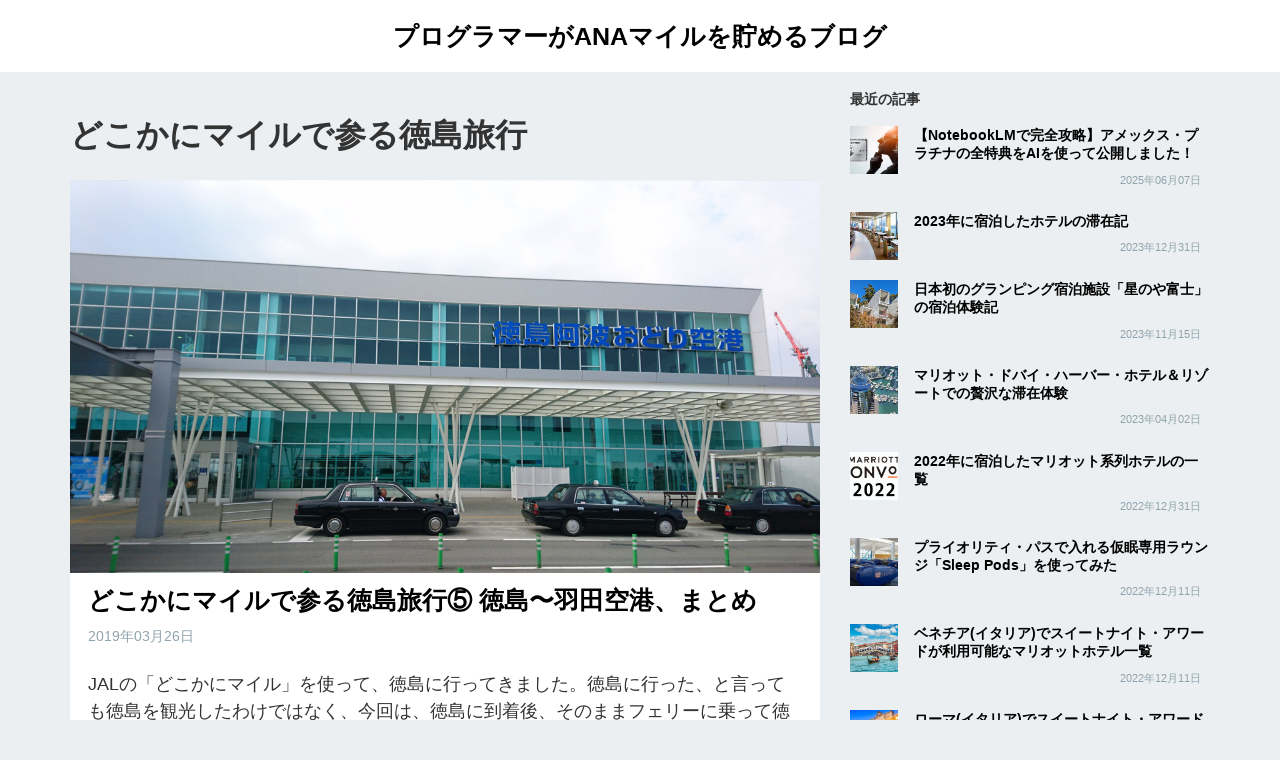

--- FILE ---
content_type: text/html; charset=utf-8
request_url: https://www.anamile.link/tags/%E3%81%A9%E3%81%93%E3%81%8B%E3%81%AB%E3%83%9E%E3%82%A4%E3%83%AB%E3%81%A7%E5%8F%82%E3%82%8B%E5%BE%B3%E5%B3%B6%E6%97%85%E8%A1%8C/
body_size: 7304
content:
<!DOCTYPE html>
<html>
  <head>
    
    <script>(function(w,d,s,l,i){w[l]=w[l]||[];w[l].push({'gtm.start':
      new Date().getTime(),event:'gtm.js'});var f=d.getElementsByTagName(s)[0],
    j=d.createElement(s),dl=l!='dataLayer'?'&l='+l:'';j.async=true;j.src=
    'https://sgtm.anamile.link/gtm.js?id='+i+dl;f.parentNode.insertBefore(j,f);
    })(window,document,'script','dataLayer','GTM-568QG5');</script>
    
    <meta charset="utf-8">
<meta name="pinterest" content="nopin">
<meta name="viewport" content="width=device-width,minimum-scale=1,initial-scale=1">


<link rel="apple-touch-icon" href="https://www.anamile.link/images/logo.png">


    <link rel="preload" href="//maxcdn.bootstrapcdn.com/bootstrap/3.3.7/css/bootstrap.min.css" as="style" onload="this.onload=null;this.rel='stylesheet'">
    <link rel="preload" href="//cdnjs.cloudflare.com/ajax/libs/highlight.js/8.4/styles/solarized_dark.min.css" as="style" onload="this.onload=null;this.rel='stylesheet'">
    <noscript>
      <link rel="stylesheet" href="//maxcdn.bootstrapcdn.com/bootstrap/3.3.7/css/bootstrap.min.css">
      <link rel="stylesheet" href="//cdnjs.cloudflare.com/ajax/libs/highlight.js/8.4/styles/solarized_dark.min.css">
    </noscript>
    <title>どこかにマイルで参る徳島旅行 - プログラマーがANAマイルを貯めるブログ</title>
    
    <style>
      html { font-size: 18px;}@media (max-width: 768px) { html { font-size: 15px; }}body { font-family: 'Hiragino Kaku Gothic Pro',メイリオ,Meiryo,sans-serif; font-size: inherit; font-weight: 300; line-height: 1rem; background-color: #eceff1;}p { margin: 0; line-height: 1.5rem; padding-top: 8px; padding-bottom: 8px;}a { color: #4caf50;}a:hover { text-decoration: none; color: #388e3c;}ul,ol { margin: 0; padding: 0;}h1, h2, h3, h4, h5, h6 { margin: 0; font-weight: 700;}h1 { font-size: 1.8rem; line-height: 2rem; margin: 1.5rem 0; }h2 { font-size: 1.4rem; line-height: 2rem; margin: 1.5rem 0; }h3 { font-size: 1.2rem; line-height: 1.5rem; margin: 1.5rem 0; }h4, h5, h6 { font-size: 1rem; line-height: 1.5rem; margin: 1.5rem 0; }main { display: block;}.content-inner { padding: 1rem 2rem;}.content-inner.thin { padding: .5rem 1rem;}@media (max-width: 768px) { .content-inner { padding: 1rem; }}.eyecatch { width: 100%; height: auto;}/* Sidebar - News */.side-news .row p { padding-top: 0px; padding-bottom: 2px; line-height: 1.1rem; font-size: 0.8em;}.side-news .row p.time { font-size: 0.6rem; line-height: 0.8rem; text-align: right;}.side-news .row .item { margin-top: 8px;}.label { box-sizing: border-box; white-space: nowrap; border-radius: 0.2em; padding: 0.24em 0.6em 0.24em; margin-left: 0; margin-right: 0.42em; text-align: center; color: #ffffff; font-size: 0.75em; font-weight: 700; line-height: 1; display: inline; white-space: nowrap; vertical-align: baseline; position: relative; top: -0.15em; background-color: #999999;}/* Override */.container { position: relative;}/* Parts:layouts */.l-header { background-color: #fff; margin-bottom: 1rem; padding: 1rem 0; text-align: center;}.l-footer { font-size: .8rem; padding: 1.5rem 0;}/* Parts:menu */.p-menu { position: absolute; right: 15px; top: 0;}/* Parts:terms */.p-terms { list-style: none;}.p-terms .terms-title { margin: 0;}.p-terms a { display: inline-block; padding: .25rem 0;}.p-terms.inline li { display: inline-block; font-size: .8rem;}.p-terms.inline li::after { content: ',';}.p-terms.inline li:last-child::after { content: '';}/* Parts:paging */.p-paging { margin-bottom: 1.5rem; text-align: center;}.p-paging a { display: inline-block; padding: 1rem 1.5rem; margin: 0 .5rem; background-color: #cfd8dc; color: #263238;}/* Parts:section */section { margin-bottom: 1.5rem;}section>header { font-size: .8rem; font-weight: 700; margin-bottom: .5rem; text-transform: uppercase;}section>header a { color: #333; text-decoration: underline;}section.article-footer { margin-bottom: 1rem;}section.article-footer>header { margin-bottom: 0;}/* Parts:logo */.p-logo { display: inline-block; font-family: sans-serif; text-transform: uppercase; font-weight: 900;}.p-logo a { display: inline-block; font-size: 1.4rem; line-height: 2rem; color: #000;}/* Parts:crumb */.p-crumb ol { list-style: none; margin-bottom: 1rem;}.p-crumb li { display: inline; margin-right: .25rem; font-size: .8rem; color: #607d8b;}.p-crumb li::after { content: '/'; margin-left: .25rem;}.p-crumb li:last-child::after { content: '';}/* Parts:facts */.p-facts { list-style: none; font-size: .8rem; margin-bottom: 1rem; margin-right: .5rem; padding-top: 0; padding-bottom: 0; color: #90a4ae;}/* Parts:article */article { background-color: #fff;}article .title { margin: 0; margin-bottom: .5rem; font-weight: 700;}article .title a { color: #000;}article .thumb { display: block; background-image: url(https://www.anamile.link/images/default.jpg); background-position: center; background-size: cover;}article .summary { margin-bottom: .5rem; overflow: hidden;}article .read-more { text-align: right; margin-bottom: 1rem;}article .read-more a { padding: 4px 16px; border: 1px solid #000;}article .read-more a:hover { background-color: #fafad2;}article.single .thumb { height: 18rem;}@media (max-width: 768px) { article.single .thumb { height: 12rem; }}article.li { margin-bottom: 1rem;}article.li .thumb { height: 7.5rem; margin-bottom: .5rem;}article.li.sm { background-color: transparent; margin-bottom: .5rem; margin-top: .5rem;}article.li.sm picture { width: 48px; margin-right: 16px; float: left;}article.li.sm img, article.li.sm source { width: 48px; height: 48px; object-fit: cover;}article.li.sm>header { padding: .5rem 0;}article.li.sm .title { padding-top: 0; padding-bottom: 0; color: black; font-size: .8rem; line-height: 1rem; margin-bottom: .25rem;}article.li.sm .p-facts { font-size: .6rem; margin-bottom: 0; text-align: right;}.article-body h2 { padding: 1rem 0; border-bottom: 2px solid #eceff1;}.article-body h2:first-child { margin-top: 0; }.article-body h3 { color: #428bca;}.article-body h4 { border-left: solid .25rem #428bca; padding: 0 .5rem;}.article-body p { margin: 1rem 0; line-height: 1.5rem;}.article-body a { text-decoration: underline;}.article-body ul,.article-body ol { padding-left: 1.5rem; line-height: 1.5em;}.article-body code { display: inline-block; font-family: Menlo, consolas, monospace; font-size: .8rem; padding: 0 .5rem; line-height: 1.5rem;}.article-body pre { margin: 1.5rem 0; padding: 0; font-size: .8rem; border: none; border-radius: 0;}.article-body pre code { display: block; line-height: 1rem; padding: 1rem;}.article-body blockquote { margin: 1.5rem 0; padding: .5rem 0; font-size: .8rem; border-top: 1px solid #eceff1; border-bottom: 1px solid #eceff1; color: #607d8b;}.article-body blockquote p { margin: .5rem 0; line-height: 1rem;}.article-body strong { box-shadow: 0 -.5rem 0 0 #90caf9 inset;}.article-body em { font-style: normal; font-weight: 700; color: #03a9f4;}.article-body figure { margin: 1.5rem 0; }.article-body figure img { max-width: 100%; }.article-body img { max-width: 100%; }.article-body figure.left,.article-body figure.right { width: 15rem; height: 12rem; margin-top: 0;}.article-body figure.left { float: left; margin-right: 1rem; }.article-body figure.right { float: right; margin-left: 1rem; }@media (max-width: 768px) { .article-body figure.left, .article-body figure.right { float: none; margin: 0; width: auto; height: auto; }}.article-body figcaption { padding: .5rem 0; font-size: .8rem; text-align: center;}.article-body figcaption a { color: #263238;}
      .amazlet-image { width: 160px; text-align: center;}blockquote { padding-left: 9px !important; padding-right: 9px !important;}blockquote p { line-height: 1.5rem !important;}.flight { width: 500px; margin: 16px auto;}.flight .row { display: flex; flex-direction: row;}.flight .row .separate { width: 300px; align-items: center; display: flex; justify-content: center; text-align: center; flex-direction: column; background-image: url('./../assets/images/flight-arrow.png'); padding-top: 11px;}.flight .row .separate .fee { font-size: 1.2em;}.flight .row .separate .price { font-size: 0.8em;}.flight .row .departure, .flight .row .arrival { display: flex; flex-direction: column; border-radius: 50%; width: 100px; height: 100px; align-items: center; justify-content: center; text-align: center; color: #fff;}.flight .row .departure { background-color: red;}.flight .row .arrival { background-color: blue;}.article-body img { margin-top: 16px; margin-bottom: 16px;}.l-footer { background-color: #fff; margin-top: 24px;}hr.clear { clear: both; width: 0;}.sns-buttons ul { list-style-type: none;}.sns-buttons ul li { width: 40px; float: left;}.sns-buttons ul li a img { width: 36px;}/**************** Form ********************/.form { max-width: 670px; margin-top: 32px;}.form .form-field-item { display: flex; padding-top: 16px; padding-bottom: 16px;}.form .form-field-item label { width: 200px; text-align: right; padding-right: 16px; padding-top: 6px;}.form .form-field-item > div { flex: 1;}.form .form-field-item > div input,.form .form-field-item > div textarea { width: calc(100% - 32px); border: 1px solid gray;}.form .form-field-item > div input { height: 32px;}.form .form-actions { text-align: center;}.form .form-actions input[type="button"] { width: 250px; margin: 40px auto;}@media (max-width: 768px) { .form .form-field-item { display: block; } .form .form-field-item label { text-align: left; width: 100%; padding-right: 0px; } .form .form-field-item > div input, .form .form-field-item > div textarea { width: 100%; } .form .form-actions input[type="button"] { margin: 24px auto; }}
    </style>
    <script async='async' src='https://www.googletagservices.com/tag/js/gpt.js'></script>
    <script>
      var googletag = googletag || {};
      googletag.cmd = googletag.cmd || [];
    </script>
    <script async src="//pagead2.googlesyndication.com/pagead/js/adsbygoogle.js"></script>
    <script>
      (adsbygoogle = window.adsbygoogle || []).push({});
    </script>
    <script>
      googletag.cmd.push(function() {
        googletag.defineSlot('/41239170/MILE_0001_anamile.link_記事フッター', [300, 250], 'div-gpt-ad-1476103299130-0').addService(googletag.pubads());
        googletag.pubads().enableSingleRequest();
        googletag.enableServices();
      });
    </script>
  </head>

  <body>
    
    <noscript><iframe src="https://www.googletagmanager.com/ns.html?id=GTM-568QG5"
        height="0" width="0" style="display:none;visibility:hidden"></iframe></noscript>
    
    <header class="l-header">
      <div class="container">
        <div class="p-logo">
          <a href="https://www.anamile.link/">プログラマーがANAマイルを貯めるブログ</a>
        </div>
      </div>
    </header>

    <main>
      <div class="container">
        
<div class="row">
  <div class="col-md-8">

    
    <header class="p-page-title">
      <h1 class="title">どこかにマイルで参る徳島旅行</h1>
    </header>
    

    <div class="row">
      
      
      <div class="col-sm-12 col-xs-12"><article class="li">
  
  <picture>
    <img src="https://www.anamile.link/images/contents/2019/201903_jal/thumbnail.jpg" class="eyecatch">
  </picture>
  
  <div class="content-inner thin">
    <h2 class="title"><a href="https://www.anamile.link/posts/00070/">どこかにマイルで参る徳島旅行⑤ 徳島〜羽田空港、まとめ</a></h2>

    <ul class="p-facts">
      <li><i class="fa fa-calendar" aria-hidden="true"></i><time datetime="2019-03-26T23:30:13JST">2019年03月26日</time></li>
      
    </ul>

    <div class="summary"><p>JALの「どこかにマイル」を使って、徳島に行ってきました。徳島に行った、と言っても徳島を観光したわけではなく、今回は、徳島に到着後、そのままフェリーに乗って徳島港から和歌山港に行き、さらに特急くろしお号に乗って大阪まで北上。大阪で1泊したのちに、バスを使って三宮・淡路島を経由し徳島に戻り、またJAL便で羽田に戻ってくるような行程を辿ることになりました。</p>
<p><a href="/posts/00067/">どこかにマイルで参る徳島旅行② 羽田空港→徳島空港編</a>、<a href="/posts/00068/">どこかにマイルで参る徳島旅行③ 徳島港→和歌山港</a>、<a href="/posts/00069/">どこかにマイルで参る徳島旅行④ 和歌山駅→新大阪→三宮→淡路島→徳島</a>で既に徳島駅に到着するまでをご紹介済みなので、本記事では徳島駅から徳島空港、羽田空港と移動する様子を紹介したいと思います。</p></div>

    <div class="read-more">
      <a href="https://www.anamile.link/posts/00070/">続きを読む</a>
    </div>
  </div>
</article>
</div>
      
      <div class="col-sm-12 col-xs-12"><article class="li">
  
  <picture>
    <img src="https://www.anamile.link/images/contents/2019/201903_osaka/thumbnail.jpg" class="eyecatch">
  </picture>
  
  <div class="content-inner thin">
    <h2 class="title"><a href="https://www.anamile.link/posts/00069/">どこかにマイルで参る徳島旅行④ 和歌山駅→新大阪→三宮→淡路島→徳島</a></h2>

    <ul class="p-facts">
      <li><i class="fa fa-calendar" aria-hidden="true"></i><time datetime="2019-03-24T11:30:13JST">2019年03月24日</time></li>
      
    </ul>

    <div class="summary"><p>JALの「どこかにマイル」を使って、徳島に行ってきました。徳島に行った、と言っても徳島を観光したわけではなく、今回は、徳島に到着後、そのままフェリーに乗って徳島港から和歌山港に行き、さらに特急くろしお号に乗って大阪まで北上。大阪で1泊したのちに、バスを使って三宮・淡路島を経由し徳島に戻り、またJAL便で羽田に戻ってくるような行程を辿ることになりました。</p>
<p><a href="/posts/00067/">どこかにマイルで参る徳島旅行② 羽田空港→徳島空港編</a>、<a href="/posts/00068/">どこかにマイルで参る徳島旅行③ 徳島港→和歌山港</a>で既に和歌山駅に到着するまでをご紹介済みなので、本記事では和歌山駅から新大阪、三宮、淡路島、徳島と移動する行程を紹介したいと思います。</p>
<p>なお、今回の旅行では、途中大阪で宿泊をしていますが、本ブログでは大阪での宿泊については省略させていただいております。</p></div>

    <div class="read-more">
      <a href="https://www.anamile.link/posts/00069/">続きを読む</a>
    </div>
  </div>
</article>
</div>
      
      <div class="col-sm-12 col-xs-12"><article class="li">
  
  <picture>
    <img src="https://www.anamile.link/images/contents/2019/201903_ferry/thumbnail.jpg" class="eyecatch">
  </picture>
  
  <div class="content-inner thin">
    <h2 class="title"><a href="https://www.anamile.link/posts/00068/">どこかにマイルで参る徳島旅行③ 徳島港→和歌山港</a></h2>

    <ul class="p-facts">
      <li><i class="fa fa-calendar" aria-hidden="true"></i><time datetime="2019-03-24T00:10:13JST">2019年03月24日</time></li>
      
    </ul>

    <div class="summary"><p>JALの「どこかにマイル」を使って、徳島に行ってきました。徳島に行った、と言っても徳島を観光したわけではなく、今回は、徳島に到着後、そのままフェリーに乗って徳島港から和歌山港に行き、さらに特急くろしお号に乗って大阪まで北上。大阪で1泊したのちに、バスを使って神戸・淡路島を経由し徳島に戻理、またJAL便で羽田に戻ってくるような行程を辿ることになりました。</p>
<p><a href="/posts/00067/">どこかにマイルで参る徳島旅行② 羽田空港→徳島空港編</a>で既に徳島空港に到着するまでをご紹介済みなので、本記事では徳島空港から徳島駅、徳島港、和歌山港、和歌山市駅、和歌山駅まで行く行程を紹介したいと思います。</p></div>

    <div class="read-more">
      <a href="https://www.anamile.link/posts/00068/">続きを読む</a>
    </div>
  </div>
</article>
</div>
      
      <div class="col-sm-12 col-xs-12"><article class="li">
  
  <picture>
    <img src="https://www.anamile.link/images/contents/2019/201903_to-tokushima/thumbnail.jpg" class="eyecatch">
  </picture>
  
  <div class="content-inner thin">
    <h2 class="title"><a href="https://www.anamile.link/posts/00067/">どこかにマイルで参る徳島旅行② 羽田空港→徳島空港編</a></h2>

    <ul class="p-facts">
      <li><i class="fa fa-calendar" aria-hidden="true"></i><time datetime="2019-03-10T14:20:13JST">2019年03月10日</time></li>
      
    </ul>

    <div class="summary"><p>JALの「どこかにマイル」を使って、徳島に行ってきました。普段はANA便を使うことが多く、3年ぶりのJAL便への搭乗となりました。ANAであれば、2017年に行なったSFC修行のおかげでスーパーフライヤーズ会員なので、空港や機内でも上級会員として迎えられますが、<strong>JALは平会員</strong> なのでそのあたりの違いも見えてくるフライトとなりました。</p></div>

    <div class="read-more">
      <a href="https://www.anamile.link/posts/00067/">続きを読む</a>
    </div>
  </div>
</article>
</div>
      
      <div class="col-sm-12 col-xs-12"><article class="li">
  
  <picture>
    <img src="https://www.anamile.link/images/contents/2019/201903_dokokani-mile/thumbnail.jpg" class="eyecatch">
  </picture>
  
  <div class="content-inner thin">
    <h2 class="title"><a href="https://www.anamile.link/posts/00066/">どこかにマイルで参る徳島旅行① 予約編</a></h2>

    <ul class="p-facts">
      <li><i class="fa fa-calendar" aria-hidden="true"></i><time datetime="2019-03-10T14:00:13JST">2019年03月10日</time></li>
      
    </ul>

    <div class="summary"><p>普段はANAマイルを貯め旅行に出かけている自分ですが、実はJALのマイルを6,800マイルほど保有しており、その有効期限が2019年5月と迫っている状況でした。</p>
<p>6,800マイルというのは中途半端なマイル数であり、東京を拠点とする自分の場合は、片道路線しか発券することができないです。しかし、JALのマイルには「<strong>どこかにマイル</strong>」というマイルの利用方法があり、これを使うと往復6,000マイルの航空券を予約することができます。今回はどこかにマイルを利用して航空券を予約したので、その様子をお届けしたいと思います。</p></div>

    <div class="read-more">
      <a href="https://www.anamile.link/posts/00066/">続きを読む</a>
    </div>
  </div>
</article>
</div>
      
    </div>

    

  </div>
  <div class="col-md-4">
    <aside class="site">

  <section>
    <header>最近の記事</header>
    <div>
      <div class="row">
        
        <div class="col-md-12 col-sm-6 col-xs-12"><article class="li sm">
  <a href="https://www.anamile.link/posts/00258/">
    <picture>
      <img src="https://www.anamile.link/images/contents/2025/06_ai-amex/thumbnail.jpg">
    </picture>
    <header>
      <p class="title">【NotebookLMで完全攻略】アメックス・プラチナの全特典をAIを使って公開しました！</p>
      <p class="p-facts">
        <time datetime="2025-06-07T11:00:00JST">2025年06月07日</time>
      </p>
    </header>
  </a>
</article>
</div>
        
        
        <div class="col-md-12 col-sm-6 col-xs-12"><article class="li sm">
  <a href="https://www.anamile.link/posts/00257/">
    <picture>
      <img src="https://www.anamile.link/images/contents/2023/12_summary/thumbnail.jpg">
    </picture>
    <header>
      <p class="title">2023年に宿泊したホテルの滞在記</p>
      <p class="p-facts">
        <time datetime="2023-12-31T12:00:00JST">2023年12月31日</time>
      </p>
    </header>
  </a>
</article>
</div>
        <div class="col-sm-12"></div>
        
        <div class="col-md-12 col-sm-6 col-xs-12"><article class="li sm">
  <a href="https://www.anamile.link/posts/00256/">
    <picture>
      <img src="https://www.anamile.link/images/contents/2023/11_hoshino/thumbnail.jpg">
    </picture>
    <header>
      <p class="title">日本初のグランピング宿泊施設「星のや富士」の宿泊体験記</p>
      <p class="p-facts">
        <time datetime="2023-11-15T13:30:00JST">2023年11月15日</time>
      </p>
    </header>
  </a>
</article>
</div>
        
        
        <div class="col-md-12 col-sm-6 col-xs-12"><article class="li sm">
  <a href="https://www.anamile.link/posts/00254/">
    <picture>
      <img src="https://www.anamile.link/images/contents/2023/04_dubai-marriot/thumbnail.jpg">
    </picture>
    <header>
      <p class="title">マリオット・ドバイ・ハーバー・ホテル＆リゾートでの贅沢な滞在体験</p>
      <p class="p-facts">
        <time datetime="2023-04-02T16:00:00JST">2023年04月02日</time>
      </p>
    </header>
  </a>
</article>
</div>
        <div class="col-sm-12"></div>
        
        <div class="col-md-12 col-sm-6 col-xs-12"><article class="li sm">
  <a href="https://www.anamile.link/posts/00253/">
    <picture>
      <img src="https://www.anamile.link/images/contents/2022/12_marriott_summary/thumbnail.png">
    </picture>
    <header>
      <p class="title">2022年に宿泊したマリオット系列ホテルの一覧</p>
      <p class="p-facts">
        <time datetime="2022-12-31T21:00:00JST">2022年12月31日</time>
      </p>
    </header>
  </a>
</article>
</div>
        
        
        <div class="col-md-12 col-sm-6 col-xs-12"><article class="li sm">
  <a href="https://www.anamile.link/posts/00252/">
    <picture>
      <img src="https://www.anamile.link/images/contents/2022/12_sleeppods/thumbnail.jpg">
    </picture>
    <header>
      <p class="title">プライオリティ・パスで入れる仮眠専用ラウンジ「Sleep Pods」を使ってみた</p>
      <p class="p-facts">
        <time datetime="2022-12-11T16:30:00JST">2022年12月11日</time>
      </p>
    </header>
  </a>
</article>
</div>
        <div class="col-sm-12"></div>
        
        <div class="col-md-12 col-sm-6 col-xs-12"><article class="li sm">
  <a href="https://www.anamile.link/posts/00251/">
    <picture>
      <img src="https://www.anamile.link/images/contents/2022/12_marriott_venice/thumbnail.jpg">
    </picture>
    <header>
      <p class="title">ベネチア(イタリア)でスイートナイト・アワードが利用可能なマリオットホテル一覧</p>
      <p class="p-facts">
        <time datetime="2022-12-11T11:30:00JST">2022年12月11日</time>
      </p>
    </header>
  </a>
</article>
</div>
        
        
        <div class="col-md-12 col-sm-6 col-xs-12"><article class="li sm">
  <a href="https://www.anamile.link/posts/00250/">
    <picture>
      <img src="https://www.anamile.link/images/contents/2022/11_marriott_rome/thumbnail.jpg">
    </picture>
    <header>
      <p class="title">ローマ(イタリア)でスイートナイト・アワードが利用可能なマリオットホテル一覧</p>
      <p class="p-facts">
        <time datetime="2022-11-27T09:30:00JST">2022年11月27日</time>
      </p>
    </header>
  </a>
</article>
</div>
        <div class="col-sm-12"></div>
        
        <div class="col-md-12 col-sm-6 col-xs-12"><article class="li sm">
  <a href="https://www.anamile.link/posts/00249/">
    <picture>
      <img src="https://www.anamile.link/images/contents/shared/ana-tokutabi/thumbnail.jpg">
    </picture>
    <header>
      <p class="title">今週のANAトクたびマイルの対象路線と必要マイル数は？2022/05/12〜05/18</p>
      <p class="p-facts">
        <time datetime="2022-05-11T09:30:00JST">2022年05月11日</time>
      </p>
    </header>
  </a>
</article>
</div>
        
        
        <div class="col-md-12 col-sm-6 col-xs-12"><article class="li sm">
  <a href="https://www.anamile.link/posts/00248/">
    <picture>
      <img src="https://www.anamile.link/images/contents/shared/ana-tokutabi/thumbnail.jpg">
    </picture>
    <header>
      <p class="title">今週のANAトクたびマイルの対象路線と必要マイル数は？2022/04/21〜04/27</p>
      <p class="p-facts">
        <time datetime="2022-04-21T09:30:00JST">2022年04月21日</time>
      </p>
    </header>
  </a>
</article>
</div>
        <div class="col-sm-12"></div>
        
      </div>
    </div>
  </section>

  
  
  <section>
    
    <header>月別アーカイブ</header>
    
    <div>
      <ul class="p-terms">
        
          
            
            <li><a href="https://www.anamile.link/archives/2016%E5%B9%B4">2016年 (8件)</a></li>
            
            
          
            
            
          
            
            
          
            
            <li><a href="https://www.anamile.link/archives/2017%E5%B9%B4">2017年 (28件)</a></li>
            
            
          
            
            
          
            
            
          
            
            
          
            
            
          
            
            
          
            
            
          
            
            
          
            
            
          
            
            
          
            
            <li><a href="https://www.anamile.link/archives/2018%E5%B9%B4">2018年 (17件)</a></li>
            
            
          
            
            
          
            
            
          
            
            
          
            
            
          
            
            
          
            
            
          
            
            
          
            
            
          
            
            
          
            
            <li><a href="https://www.anamile.link/archives/2019%E5%B9%B4">2019年 (51件)</a></li>
            
            
          
            
            
          
            
            
          
            
            
          
            
            
          
            
            
          
            
            
          
            
            
          
            
            
          
            
            
          
            
            
          
            
            
          
            
            
          
            
            <li><a href="https://www.anamile.link/archives/2020%E5%B9%B4">2020年 (73件)</a></li>
            
            
          
            
            
          
            
            
          
            
            
          
            
            
          
            
            
          
            
            
          
            
            
          
            
            
          
            
            
          
            
            
          
            
            
          
            
            
          
            
            <li><a href="https://www.anamile.link/archives/2021%E5%B9%B4">2021年 (61件)</a></li>
            
            
          
            
            
            <li>&nbsp;&nbsp;&nbsp;&nbsp;&nbsp;<a href="https://www.anamile.link/archives/2021%E5%B9%B401%E6%9C%88">2021年01月 (2件)</a></li>
            
          
            
            
            <li>&nbsp;&nbsp;&nbsp;&nbsp;&nbsp;<a href="https://www.anamile.link/archives/2021%E5%B9%B403%E6%9C%88">2021年03月 (7件)</a></li>
            
          
            
            
            <li>&nbsp;&nbsp;&nbsp;&nbsp;&nbsp;<a href="https://www.anamile.link/archives/2021%E5%B9%B404%E6%9C%88">2021年04月 (5件)</a></li>
            
          
            
            
            <li>&nbsp;&nbsp;&nbsp;&nbsp;&nbsp;<a href="https://www.anamile.link/archives/2021%E5%B9%B405%E6%9C%88">2021年05月 (5件)</a></li>
            
          
            
            
            <li>&nbsp;&nbsp;&nbsp;&nbsp;&nbsp;<a href="https://www.anamile.link/archives/2021%E5%B9%B406%E6%9C%88">2021年06月 (9件)</a></li>
            
          
            
            
            <li>&nbsp;&nbsp;&nbsp;&nbsp;&nbsp;<a href="https://www.anamile.link/archives/2021%E5%B9%B407%E6%9C%88">2021年07月 (6件)</a></li>
            
          
            
            
            <li>&nbsp;&nbsp;&nbsp;&nbsp;&nbsp;<a href="https://www.anamile.link/archives/2021%E5%B9%B408%E6%9C%88">2021年08月 (5件)</a></li>
            
          
            
            
            <li>&nbsp;&nbsp;&nbsp;&nbsp;&nbsp;<a href="https://www.anamile.link/archives/2021%E5%B9%B409%E6%9C%88">2021年09月 (6件)</a></li>
            
          
            
            
            <li>&nbsp;&nbsp;&nbsp;&nbsp;&nbsp;<a href="https://www.anamile.link/archives/2021%E5%B9%B410%E6%9C%88">2021年10月 (4件)</a></li>
            
          
            
            
            <li>&nbsp;&nbsp;&nbsp;&nbsp;&nbsp;<a href="https://www.anamile.link/archives/2021%E5%B9%B411%E6%9C%88">2021年11月 (7件)</a></li>
            
          
            
            
            <li>&nbsp;&nbsp;&nbsp;&nbsp;&nbsp;<a href="https://www.anamile.link/archives/2021%E5%B9%B412%E6%9C%88">2021年12月 (5件)</a></li>
            
          
            
            <li><a href="https://www.anamile.link/archives/2022%E5%B9%B4">2022年 (22件)</a></li>
            
            
          
            
            
            <li>&nbsp;&nbsp;&nbsp;&nbsp;&nbsp;<a href="https://www.anamile.link/archives/2022%E5%B9%B401%E6%9C%88">2022年01月 (4件)</a></li>
            
          
            
            
            <li>&nbsp;&nbsp;&nbsp;&nbsp;&nbsp;<a href="https://www.anamile.link/archives/2022%E5%B9%B402%E6%9C%88">2022年02月 (5件)</a></li>
            
          
            
            
            <li>&nbsp;&nbsp;&nbsp;&nbsp;&nbsp;<a href="https://www.anamile.link/archives/2022%E5%B9%B403%E6%9C%88">2022年03月 (5件)</a></li>
            
          
            
            
            <li>&nbsp;&nbsp;&nbsp;&nbsp;&nbsp;<a href="https://www.anamile.link/archives/2022%E5%B9%B404%E6%9C%88">2022年04月 (3件)</a></li>
            
          
            
            
            <li>&nbsp;&nbsp;&nbsp;&nbsp;&nbsp;<a href="https://www.anamile.link/archives/2022%E5%B9%B405%E6%9C%88">2022年05月 (1件)</a></li>
            
          
            
            
            <li>&nbsp;&nbsp;&nbsp;&nbsp;&nbsp;<a href="https://www.anamile.link/archives/2022%E5%B9%B411%E6%9C%88">2022年11月 (1件)</a></li>
            
          
            
            
            <li>&nbsp;&nbsp;&nbsp;&nbsp;&nbsp;<a href="https://www.anamile.link/archives/2022%E5%B9%B412%E6%9C%88">2022年12月 (3件)</a></li>
            
          
            
            <li><a href="https://www.anamile.link/archives/2023%E5%B9%B4">2023年 (3件)</a></li>
            
            
          
            
            
          
            
            
          
            
            
          
            
            <li><a href="https://www.anamile.link/archives/2025%E5%B9%B4">2025年 (1件)</a></li>
            
            
          
            
            
          
        
      </ul>
    </div>
  </section>
  
  
  
  <section>
    
    <header>カテゴリー</header>
    
    <div>
      <ul class="p-terms">
        
          <li><a href="https://www.anamile.link/categories/ana">ana (106件)</a></li><li><a href="https://www.anamile.link/categories/%E3%82%AF%E3%83%AC%E3%82%B8%E3%83%83%E3%83%88%E3%82%AB%E3%83%BC%E3%83%89">クレジットカード (27件)</a></li><li><a href="https://www.anamile.link/categories/%E3%83%9B%E3%83%86%E3%83%AB">ホテル (20件)</a></li><li><a href="https://www.anamile.link/categories/%E4%BD%93%E9%A8%93%E8%AB%87">体験談 (14件)</a></li><li><a href="https://www.anamile.link/categories/sfc%E4%BF%AE%E8%A1%8C">sfc修行 (8件)</a></li><li><a href="https://www.anamile.link/categories/%E5%9B%BD%E5%86%85%E6%97%85%E8%A1%8C">国内旅行 (8件)</a></li><li><a href="https://www.anamile.link/categories/%E3%82%A2%E3%82%B8%E3%82%A2%E5%91%A8%E9%81%8A%E6%97%85%E8%A1%8C6%E6%B3%8A7%E6%97%A5%E3%81%AE%E6%97%852019">アジア周遊旅行6泊7日の旅2019 (7件)</a></li><li><a href="https://www.anamile.link/categories/%E3%83%9E%E3%83%AA%E3%82%AA%E3%83%83%E3%83%88%E3%83%9B%E3%83%86%E3%83%AB">マリオットホテル (6件)</a></li><li><a href="https://www.anamile.link/categories/%E9%9B%BB%E8%BB%8A">電車 (6件)</a></li><li><a href="https://www.anamile.link/categories/%E3%81%B5%E3%82%8B%E3%81%95%E3%81%A8%E7%B4%8D%E7%A8%8E">ふるさと納税 (5件)</a></li><li><a href="https://www.anamile.link/categories/%E7%A9%BA%E6%B8%AF">空港 (5件)</a></li><li><a href="https://www.anamile.link/categories/%E3%81%BE%E3%81%A8%E3%82%81%E8%A8%98%E4%BA%8B">まとめ記事 (4件)</a></li><li><a href="https://www.anamile.link/categories/%E3%82%AC%E3%82%B8%E3%82%A7%E3%83%83%E3%83%88">ガジェット (3件)</a></li><li><a href="https://www.anamile.link/categories/%E3%83%8B%E3%83%A5%E3%83%BC%E3%82%B9">ニュース (3件)</a></li><li><a href="https://www.anamile.link/categories/%E3%83%9D%E3%82%A4%E3%83%B3%E3%83%88%E3%82%B5%E3%82%A4%E3%83%88">ポイントサイト (3件)</a></li><li><a href="https://www.anamile.link/categories/%E6%96%B0%E5%9E%8B%E3%82%B3%E3%83%AD%E3%83%8A%E3%82%A6%E3%82%A3%E3%83%AB%E3%82%B9">新型コロナウィルス (3件)</a></li><li><a href="https://www.anamile.link/categories/%E6%B5%B7%E5%A4%96%E6%97%85%E8%A1%8C">海外旅行 (3件)</a></li><li><a href="https://www.anamile.link/categories/%E7%89%B9%E5%85%B8%E8%88%AA%E7%A9%BA%E5%88%B8">特典航空券 (3件)</a></li><li><a href="https://www.anamile.link/categories/%E8%B3%87%E7%94%A3%E9%81%8B%E7%94%A8">資産運用 (3件)</a></li><li><a href="https://www.anamile.link/categories/jal">jal (2件)</a></li><li><a href="https://www.anamile.link/categories/%E3%81%BE%E3%81%A8%E3%82%81">まとめ (2件)</a></li><li><a href="https://www.anamile.link/categories/%E3%83%A9%E3%82%A4%E3%83%95%E3%83%8F%E3%83%83%E3%82%AF">ライフハック (2件)</a></li><li><a href="https://www.anamile.link/categories/%E8%88%AA%E7%A9%BA%E6%A9%9F">航空機 (2件)</a></li><li><a href="https://www.anamile.link/categories/%E9%99%B8%E3%83%9E%E3%82%A4%E3%83%A9%E3%83%BC">陸マイラー (2件)</a></li><li><a href="https://www.anamile.link/categories/go-to-%E3%82%AD%E3%83%A3%E3%83%B3%E3%83%9A%E3%83%BC%E3%83%B3">go-to-キャンペーン (1件)</a></li><li><a href="https://www.anamile.link/categories/google%E3%82%A2%E3%83%8A%E3%83%AA%E3%83%86%E3%82%A3%E3%82%AF%E3%82%B9">googleアナリティクス (1件)</a></li><li><a href="https://www.anamile.link/categories/%E3%81%8A%E5%BA%97%E8%A8%AA%E5%95%8F">お店訪問 (1件)</a></li><li><a href="https://www.anamile.link/categories/%E3%83%95%E3%83%A9%E3%82%A4%E3%83%88%E4%BD%93%E9%A8%93">フライト体験 (1件)</a></li><li><a href="https://www.anamile.link/categories/%E5%9B%BD%E5%86%85%E7%B7%9A%E6%90%AD%E4%B9%97%E8%A8%98">国内線搭乗記 (1件)</a></li><li><a href="https://www.anamile.link/categories/%E7%A9%BA%E6%B8%AF%E3%83%A9%E3%82%A6%E3%83%B3%E3%82%B8">空港ラウンジ (1件)</a></li><li><a href="https://www.anamile.link/categories/%E8%88%AA%E7%A9%BA%E6%A9%9F%E7%B4%B9%E4%BB%8B">航空機紹介 (1件)</a></li><li><a href="https://www.anamile.link/categories/%E9%A6%96%E9%83%BD%E5%9C%8F%E8%A6%B3%E5%85%89">首都圏観光 (1件)</a></li>
        
      </ul>
    </div>
  </section>
  
  
  
  
  
  <section>
    
    <header>タグ</header>
    
    <div>
      <ul class="p-terms">
        
          <li><a href="https://www.anamile.link/tags/ana">ana (104件)</a></li><li><a href="https://www.anamile.link/tags/%E3%83%88%E3%82%AF%E3%81%9F%E3%81%B3%E3%83%9E%E3%82%A4%E3%83%AB">トクたびマイル (95件)</a></li><li><a href="https://www.anamile.link/tags/%E6%B5%B7%E5%A4%96%E6%97%85%E8%A1%8C">海外旅行 (21件)</a></li><li><a href="https://www.anamile.link/tags/%E9%AB%98%E7%B4%9A%E3%83%9B%E3%83%86%E3%83%AB">高級ホテル (21件)</a></li><li><a href="https://www.anamile.link/tags/%E5%9B%BD%E5%86%85%E6%97%85%E8%A1%8C">国内旅行 (19件)</a></li><li><a href="https://www.anamile.link/tags/%E3%82%AF%E3%83%AC%E3%82%B8%E3%83%83%E3%83%88%E3%82%AB%E3%83%BC%E3%83%89">クレジットカード (18件)</a></li><li><a href="https://www.anamile.link/tags/%E3%83%9E%E3%83%AA%E3%82%AA%E3%83%83%E3%83%88%E3%82%B0%E3%83%AB%E3%83%BC%E3%83%97">マリオットグループ (15件)</a></li><li><a href="https://www.anamile.link/tags/%E3%83%A9%E3%82%B0%E3%82%B8%E3%83%A5%E3%82%A2%E3%83%AA%E3%83%BC%E3%82%AB%E3%83%BC%E3%83%89">ラグジュアリーカード (13件)</a></li><li><a href="https://www.anamile.link/tags/%E3%82%A2%E3%83%A1%E3%83%AA%E3%82%AB%E3%83%B3%E3%82%A8%E3%82%AF%E3%82%B9%E3%83%97%E3%83%AC%E3%82%B9">アメリカンエクスプレス (10件)</a></li><li><a href="https://www.anamile.link/tags/%E3%83%93%E3%82%B8%E3%83%8D%E3%82%B9%E3%82%AF%E3%83%A9%E3%82%B9">ビジネスクラス (10件)</a></li><li><a href="https://www.anamile.link/tags/%E3%82%B3%E3%83%AD%E3%83%8A%E3%82%A6%E3%82%A3%E3%83%AB%E3%82%B9">コロナウィルス (9件)</a></li><li><a href="https://www.anamile.link/tags/%E7%A9%BA%E6%B8%AF%E3%83%A9%E3%82%A6%E3%83%B3%E3%82%B8">空港ラウンジ (9件)</a></li><li><a href="https://www.anamile.link/tags/%E3%83%95%E3%83%A9%E3%82%A4%E3%83%88%E8%A8%98%E9%8C%B2">フライト記録 (8件)</a></li><li><a href="https://www.anamile.link/tags/%E3%83%93%E3%82%B8%E3%83%8D%E3%82%B9%E3%82%AF%E3%83%A9%E3%82%B9%E3%81%A7%E8%A1%8C%E3%81%8F%E3%82%B7%E3%83%89%E3%83%8B%E3%83%BC%E3%83%90%E3%83%B3%E3%82%B3%E3%82%AF%E6%97%85%E8%A1%8C201705">ビジネスクラスで行くシドニーバンコク旅行201705 (7件)</a></li><li><a href="https://www.anamile.link/tags/%E3%83%A9%E3%82%A4%E3%83%95%E3%83%8F%E3%83%83%E3%82%AF">ライフハック (6件)</a></li><li><a href="https://www.anamile.link/tags/%E5%B9%B4%E9%96%93%E3%81%BE%E3%81%A8%E3%82%81">年間まとめ (6件)</a></li><li><a href="https://www.anamile.link/tags/%E6%9D%B1%E3%82%A2%E3%82%B8%E3%82%A2">東アジア (6件)</a></li><li><a href="https://www.anamile.link/tags/%E9%9B%BB%E8%BB%8A">電車 (6件)</a></li><li><a href="https://www.anamile.link/tags/sfc%E4%BF%AE%E8%A1%8C">sfc修行 (5件)</a></li><li><a href="https://www.anamile.link/tags/%E3%81%A9%E3%81%93%E3%81%8B%E3%81%AB%E3%83%9E%E3%82%A4%E3%83%AB%E3%81%A7%E5%8F%82%E3%82%8B%E5%BE%B3%E5%B3%B6%E6%97%85%E8%A1%8C">どこかにマイルで参る徳島旅行 (5件)</a></li><li><a href="https://www.anamile.link/tags/%E3%82%AA%E3%83%BC%E3%82%B9%E3%83%88%E3%83%A9%E3%83%AA%E3%82%A2">オーストラリア (5件)</a></li><li><a href="https://www.anamile.link/tags/%E4%BE%BF%E5%88%A9%E3%82%B0%E3%83%83%E3%82%BA">便利グッズ (5件)</a></li><li><a href="https://www.anamile.link/tags/%E3%81%B5%E3%82%8B%E3%81%95%E3%81%A8%E7%B4%8D%E7%A8%8E">ふるさと納税 (4件)</a></li><li><a href="https://www.anamile.link/tags/%E6%90%AD%E4%B9%97%E3%83%97%E3%83%A9%E3%83%B3">搭乗プラン (4件)</a></li><li><a href="https://www.anamile.link/tags/%E6%9D%BE%E6%B1%9F%E5%87%BA%E9%9B%B2%E6%97%85%E8%A1%8C2018">松江出雲旅行2018 (4件)</a></li><li><a href="https://www.anamile.link/tags/%E8%B3%87%E7%94%A3%E9%81%8B%E7%94%A8">資産運用 (4件)</a></li><li><a href="https://www.anamile.link/tags/a380">a380 (3件)</a></li><li><a href="https://www.anamile.link/tags/%E3%82%B9%E3%82%A4%E3%83%BC%E3%83%88%E3%83%AB%E3%83%BC%E3%83%A0">スイートルーム (3件)</a></li><li><a href="https://www.anamile.link/tags/%E3%82%B9%E3%82%BF%E3%83%BC%E3%82%A2%E3%83%A9%E3%82%A4%E3%82%A2%E3%83%B3%E3%82%B9">スターアライアンス (3件)</a></li><li><a href="https://www.anamile.link/tags/%E3%83%97%E3%83%AC%E3%83%9F%E3%82%A2%E3%83%A0%E3%82%AF%E3%83%A9%E3%82%B9">プレミアムクラス (3件)</a></li><li><a href="https://www.anamile.link/tags/%E3%83%9D%E3%82%A4%E3%83%B3%E3%83%88%E3%82%B5%E3%82%A4%E3%83%88">ポイントサイト (3件)</a></li><li><a href="https://www.anamile.link/tags/%E6%97%A5%E6%9C%AC%E3%81%AE%E5%88%97%E8%BB%8A">日本の列車 (3件)</a></li><li><a href="https://www.anamile.link/tags/%E8%88%AA%E7%A9%BA%E4%BC%9A%E7%A4%BE">航空会社 (3件)</a></li><li><a href="https://www.anamile.link/tags/%E9%AB%98%E7%B4%9A%E3%82%AC%E3%82%B8%E3%82%A7%E3%83%83%E3%83%88">高級ガジェット (3件)</a></li><li><a href="https://www.anamile.link/tags/cansell">cansell (2件)</a></li><li><a href="https://www.anamile.link/tags/visa%E5%8F%96%E5%BE%97">visa取得 (2件)</a></li><li><a href="https://www.anamile.link/tags/%E3%82%A4%E3%82%BF%E3%83%AA%E3%82%A2">イタリア (2件)</a></li><li><a href="https://www.anamile.link/tags/%E3%82%AA%E3%83%BC%E3%83%80%E3%83%BC%E3%83%A1%E3%82%A4%E3%83%89">オーダーメイド (2件)</a></li><li><a href="https://www.anamile.link/tags/%E3%82%B9%E3%83%9E%E3%83%BC%E3%83%88%E3%83%95%E3%82%A9%E3%83%B3">スマートフォン (2件)</a></li><li><a href="https://www.anamile.link/tags/%E3%83%8B%E3%83%A5%E3%83%BC%E3%82%B9">ニュース (2件)</a></li><li><a href="https://www.anamile.link/tags/%E3%83%8F%E3%83%94%E3%82%BF%E3%82%B9">ハピタス (2件)</a></li><li><a href="https://www.anamile.link/tags/%E3%83%96%E3%83%BC%E3%82%B9%E5%9E%8B%E3%82%B7%E3%82%A7%E3%82%A2%E3%82%AA%E3%83%95%E3%82%A3%E3%82%B9">ブース型シェアオフィス (2件)</a></li><li><a href="https://www.anamile.link/tags/%E3%83%A2%E3%83%90%E3%82%A4%E3%83%AB%E3%83%AB%E3%83%BC%E3%82%BF%E3%83%BC">モバイルルーター (2件)</a></li><li><a href="https://www.anamile.link/tags/%E3%83%A8%E3%83%BC%E3%83%AD%E3%83%83%E3%83%91">ヨーロッパ (2件)</a></li><li><a href="https://www.anamile.link/tags/%E4%BF%A1%E7%94%A8%E6%83%85%E5%A0%B1">信用情報 (2件)</a></li><li><a href="https://www.anamile.link/tags/%E5%9B%BD%E5%86%85%E7%B7%9A%E3%83%95%E3%83%A9%E3%82%A4%E3%83%88%E7%B4%B9%E4%BB%8B">国内線フライト紹介 (2件)</a></li><li><a href="https://www.anamile.link/tags/%E6%96%B0%E5%B9%B9%E7%B7%9A">新幹線 (2件)</a></li><li><a href="https://www.anamile.link/tags/%E6%B5%B7%E5%A4%96%E3%81%AE%E7%A9%BA%E6%B8%AF">海外の空港 (2件)</a></li><li><a href="https://www.anamile.link/tags/%E7%89%B9%E5%85%B8%E8%88%AA%E7%A9%BA%E5%88%B8">特典航空券 (2件)</a></li><li><a href="https://www.anamile.link/tags/ai%E3%82%B5%E3%83%BC%E3%83%93%E3%82%B9">aiサービス (1件)</a></li><li><a href="https://www.anamile.link/tags/bid-my-price">bid-my-price (1件)</a></li><li><a href="https://www.anamile.link/tags/google%E3%82%A2%E3%83%8A%E3%83%AA%E3%83%86%E3%82%A3%E3%82%AF%E3%82%B9">googleアナリティクス (1件)</a></li><li><a href="https://www.anamile.link/tags/jgc%E4%BF%AE%E8%A1%8C">jgc修行 (1件)</a></li><li><a href="https://www.anamile.link/tags/%E3%82%A2%E3%82%AF%E3%82%BB%E3%82%B9%E8%A7%A3%E6%9E%90">アクセス解析 (1件)</a></li><li><a href="https://www.anamile.link/tags/%E3%82%A2%E3%83%A1%E3%83%AA%E3%82%AB">アメリカ (1件)</a></li><li><a href="https://www.anamile.link/tags/%E3%83%93%E3%82%B8%E3%83%8D%E3%82%B9%E3%83%9B%E3%83%86%E3%83%AB">ビジネスホテル (1件)</a></li><li><a href="https://www.anamile.link/tags/%E3%83%95%E3%82%A1%E3%83%BC%E3%82%B9%E3%83%88%E3%82%AF%E3%83%A9%E3%82%B9">ファーストクラス (1件)</a></li><li><a href="https://www.anamile.link/tags/%E3%83%95%E3%83%A9%E3%82%A4%E3%83%88%E4%BD%93%E9%A8%93">フライト体験 (1件)</a></li><li><a href="https://www.anamile.link/tags/%E3%83%97%E3%83%A9%E3%82%A4%E3%82%AA%E3%83%AA%E3%83%86%E3%82%A3%E3%83%91%E3%82%B9">プライオリティパス (1件)</a></li><li><a href="https://www.anamile.link/tags/%E3%83%9E%E3%82%A4%E3%83%AC%E3%83%BC%E3%82%B8">マイレージ (1件)</a></li><li><a href="https://www.anamile.link/tags/%E3%83%9E%E3%83%AA%E3%82%AA%E3%83%83%E3%83%88%E4%BF%AE%E8%A1%8C">マリオット修行 (1件)</a></li><li><a href="https://www.anamile.link/tags/%E3%83%AF%E3%83%BC%E3%82%B1%E3%83%BC%E3%82%B7%E3%83%A7%E3%83%B3">ワーケーション (1件)</a></li><li><a href="https://www.anamile.link/tags/%E5%85%AC%E5%85%B1%E6%96%99%E9%87%91">公共料金 (1件)</a></li><li><a href="https://www.anamile.link/tags/%E5%8F%97%E8%A8%97%E6%89%8B%E8%8D%B7%E7%89%A9">受託手荷物 (1件)</a></li><li><a href="https://www.anamile.link/tags/%E6%97%A5%E6%9C%AC%E3%81%AE%E7%A9%BA%E6%B8%AF">日本の空港 (1件)</a></li><li><a href="https://www.anamile.link/tags/%E6%98%9F%E9%87%8E%E3%83%AA%E3%82%BE%E3%83%BC%E3%83%88">星野リゾート (1件)</a></li><li><a href="https://www.anamile.link/tags/%E6%9D%B1%E5%8D%97%E3%82%A2%E3%82%B8%E3%82%A2">東南アジア (1件)</a></li><li><a href="https://www.anamile.link/tags/%E6%B0%B4%E6%97%8F%E9%A4%A8">水族館 (1件)</a></li><li><a href="https://www.anamile.link/tags/%E7%A5%9E%E5%A5%88%E5%B7%9D%E7%9C%8C">神奈川県 (1件)</a></li><li><a href="https://www.anamile.link/tags/%E9%96%A2%E9%80%A3%E3%83%96%E3%83%AD%E3%82%B0">関連ブログ (1件)</a></li>
        
      </ul>
    </div>
  </section>
  
  

  <section>
    <header>Links</header>
    <div class="row">
      <div class="col-md-12 col-sm-6 col-xs-12">
        <a href="/pages/contact/form/" target="_blank">お問合せ</a>
      </div>
    </div>
  </section>

  <section>
    <header>Badges</header>
    <div class="row">
      <div class="col-md-12 col-sm-6 col-xs-12">
        <a href="//money.blogmura.com/mileage/ranking.html" target="_blank"><img src="//money.blogmura.com/mileage/img/mileage88_31.gif" width="88" height="31" border="0" alt="にほんブログ村 小遣いブログ マイレージへ" /></a>
      </div>
    </div>
  </section>

  <section>
    <header>Promotion</header>
    <div class="row">
      <div class="col-md-12 col-sm-6 col-xs-12">
        <script async src="//pagead2.googlesyndication.com/pagead/js/adsbygoogle.js"></script>
        
        <ins class="adsbygoogle"
          style="display:block"
          data-ad-client="ca-pub-9924508648745616"
          data-ad-slot="1784654199"
          data-ad-format="auto">
        </ins>
        <script>
          (adsbygoogle = window.adsbygoogle || []).push({});
        </script>
      </div>
    </div>
  </section>

</aside>

  </div>
</div>

      </div>
    </main>

    <footer class="l-footer">
      <div class="container">
        <p><span class="h-logo">&copy; プログラマーがANAマイルを貯めるブログ</span></p>
      </div>
    </footer>

    <script src="//code.jquery.com/jquery-3.1.1.min.js"></script>
    <script src="//maxcdn.bootstrapcdn.com/bootstrap/3.3.7/js/bootstrap.min.js"></script>
    <script src="//cdnjs.cloudflare.com/ajax/libs/highlight.js/8.4/highlight.min.js"></script>
    <script src="/assets/javascript/design.js"></script>
    <script>hljs.initHighlightingOnLoad();</script>
  </body>
</html>


--- FILE ---
content_type: text/html; charset=utf-8
request_url: https://www.google.com/recaptcha/api2/aframe
body_size: 184
content:
<!DOCTYPE HTML><html><head><meta http-equiv="content-type" content="text/html; charset=UTF-8"></head><body><script nonce="5-WZDO0CkbG1OPWPPsZzyA">/** Anti-fraud and anti-abuse applications only. See google.com/recaptcha */ try{var clients={'sodar':'https://pagead2.googlesyndication.com/pagead/sodar?'};window.addEventListener("message",function(a){try{if(a.source===window.parent){var b=JSON.parse(a.data);var c=clients[b['id']];if(c){var d=document.createElement('img');d.src=c+b['params']+'&rc='+(localStorage.getItem("rc::a")?sessionStorage.getItem("rc::b"):"");window.document.body.appendChild(d);sessionStorage.setItem("rc::e",parseInt(sessionStorage.getItem("rc::e")||0)+1);localStorage.setItem("rc::h",'1768968948905');}}}catch(b){}});window.parent.postMessage("_grecaptcha_ready", "*");}catch(b){}</script></body></html>

--- FILE ---
content_type: text/javascript; charset=utf-8
request_url: https://www.anamile.link/assets/javascript/design.js
body_size: 1385
content:
(function($) {
  $(document).ready(function(){
    $('.article-body table').addClass('table');
    // (adsbygoogle = window.adsbygoogle || []).push({
    //   google_ad_client: "ca-pub-9924508648745616",
    //   enable_page_level_ads: true
    // });
    window.triggerEvent = function(element, event) {
      if (document.createEvent) {
         var evt = document.createEvent("HTMLEvents");
         evt.initEvent(event, true, true );
         return element.dispatchEvent(evt);
      } else {
         var evt = document.createEventObject();
         return element.fireEvent("on"+event, evt)
      }
    };
    $('a').filter(function(){ return this.hostname != location.hostname; }).attr('target', '_blank');

    if ((new Date()).getTime() < (new Date('2017/11/10')).getTime()) {
      // キャンペーン期間中
      $('.hapitas-campaign-message')
      .text('11月9日までは期間限定キャンペーンを開催中で、入会特典として「1,000円相当のポイント」がプレゼントされます。'
      + 'さらに、ブログを持っている方はハピタスに関する記事を書いて申請するとさらに「200円相当のポイント」がもらえます'
      + '（合わせると、1,200円相当になりますが、ブログは書かなくても1,000円相当のポイントになるので、少なくともこれだけ'
      + 'は獲得したいですね）。興味のある方は急いで申し込むことをオススメします。')
      .css({color: 'red'});

      $('.bnr-hapitas')
      .html('<a href="https://m.hapitas.jp/register?i=10164816&route=blog_banner_300x180_01" target="_blank"><img src="http://img.hapitas.jp/img/images/friend/bnr/300x180_01.png" border="0" alt="日々の生活にhappyをプラスする｜ハピタス"></a>');
    }

    if ((new Date()).getTime() < (new Date('2018/01/18')).getTime()) {
      $('.hapitas-campaign-message')
      .text(
        '2018年1月18日までの間、ハピタスでは期間限定キャンペーンを実施中です。下記のリンクから入会し、条件を満たすと'
        + '入会特典として「1,000円相当のポイントがプレゼントされます。条件は「3月31日までに300ポイント以上を交換する」'
        + 'ことです。「獲得」ではなく「交換」であることに注意してください。300ポイントはすぐに獲得することができるので'
        + 'まだハピタスに入会していない方はこの機会に入会することをオススメします。'
      )
      .css({color: 'red'});
    }

    if ((new Date()).getTime() < (new Date('2018/01/05')).getTime()) {
      $('.rakuten-card-campaign-message')
      .text(
        '今、楽天カードでは1月5日10:00までの期間限定で「5,000円相当」のポイントがプレゼントされる入会キャンペーンを行っています。'
        + '5,000ポイントのうち3,000ポイントは、カードショッピングを1回以上利用する必要がありますが、金額の規定はないので、コンビニ'
        + 'でちょっと買い物するときに使うだけでOKです。'
      )
      .css({color: 'red'});
    }
  });

  if (location.pathname.indexOf('/pages/contact/form/') == 0) {
    $(document).on('click', '.form-actions [type=button]', function() {
      $.ajax('https://server-side-tagging-z5gzptpara-uc.a.run.app/slack', {
        type: 'POST',
        data: JSON.stringify({
          fullname: $('#form-fullname').val(),
          email: $('#form-email').val(),
          subject: $('#form-title').val(),
          body: $('#form-body').val(),
          source: "anamile.link"
        }),
        contentType: 'application/json'
      }).done(function(data){
        location.href = '/pages/contact/thanks/';
      });
    });
  }

  function setTwitterLink(shareSelector, shareUrl, description) {
    $(shareSelector).attr("href", "https://twitter.com/intent/tweet?text=" + encodeURIComponent(description) + "&url=" + shareUrl);
    setShareEvent(shareSelector, 'Twitter', shareUrl);
  }

  function setFacebookLink(shareSelector, shareUrl, description) {
    $(shareSelector).attr("href", "https://www.facebook.com/sharer/sharer.php?u=" + shareUrl + "&t=" + encodeURIComponent(description));
    setShareEvent(shareSelector, 'Facebook', shareUrl);
  }

  function setHatebuLink(shareSelector, shareUrl, description) {
    $(shareSelector).attr("href", "https://b.hatena.ne.jp/add?B2=1&url=" + (shareUrl));
    setShareEvent(shareSelector, 'Hatena Bookmark', shareUrl);
  }

  function setLineLink(shareSelector, shareUrl, description) {
    $(shareSelector).attr("href", "http://line.me/R/msg/text/?" + encodeURIComponent(description + " " + shareUrl));
    setShareEvent(shareSelector, 'LINE', shareUrl);
  }

  function setShareEvent(selector, snsName, shareUrl) {
    $(selector).on('click', function(e){
      var current = this;
      window.open(current.href, '_blank', 'width=600, height=600, menubar=no, toolbar=no, scrollbars=yes');
      triggerEvent(this, 'share');
      e.preventDefault();
    });
  }

  (function(shareUrl, description) {
    setTwitterLink(".twitter_back a", shareUrl, description);
    setFacebookLink(".facebook_back a", shareUrl, description);
    setHatebuLink(".hatena_back a", shareUrl, description);
    setLineLink(".line_back a", shareUrl, description);
  })(
    location.origin + location.pathname,
    document.querySelector('.content-inner h1.title').textContent + " | プログラマーがANAマイルを貯めるブログ"
  );
})(jQuery);
